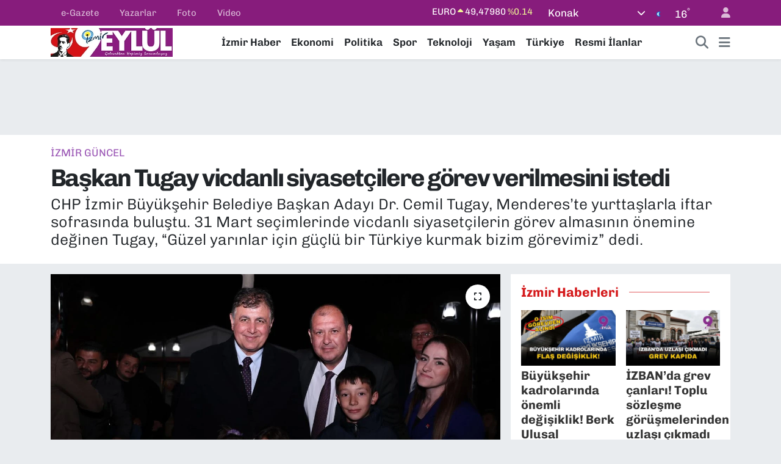

--- FILE ---
content_type: text/css
request_url: https://static.tebilisim.com/flow/vendor/te/fonts/chivo.css?v=6.6.2
body_size: -214
content:
@font-face {
    font-family: 'Chivo';
    src: url('chivo/chivo.woff2') format('woff2');
    font-weight: 1 900;
    font-style: normal;
}
.chivo {
    font-family: "Chivo", sans-serif;
}
